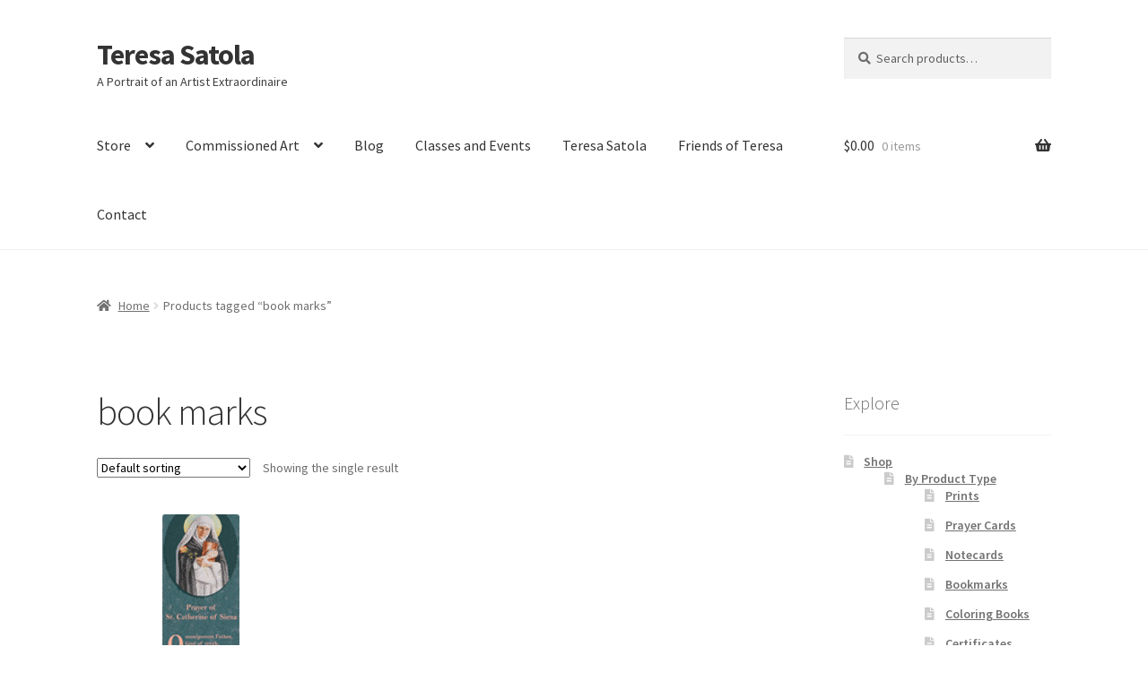

--- FILE ---
content_type: text/javascript; charset=utf-8
request_url: https://teresasatola.com/wp-content/cache/min/1/wp-content/plugins/divi-accessibility-master/public/js/da11y.js?ver=1756401138
body_size: 86
content:
(function($){const outline=((window||{})._da11y||{}).active_outline_color||!1;if(outline){$(document).on('focusin','input,button,a[role="tab"]',function(){const $me=$(this);setTimeout(function(){if($me.is('.keyboard-outline')){$me.css('outline-color',outline)}})})}})(jQuery)